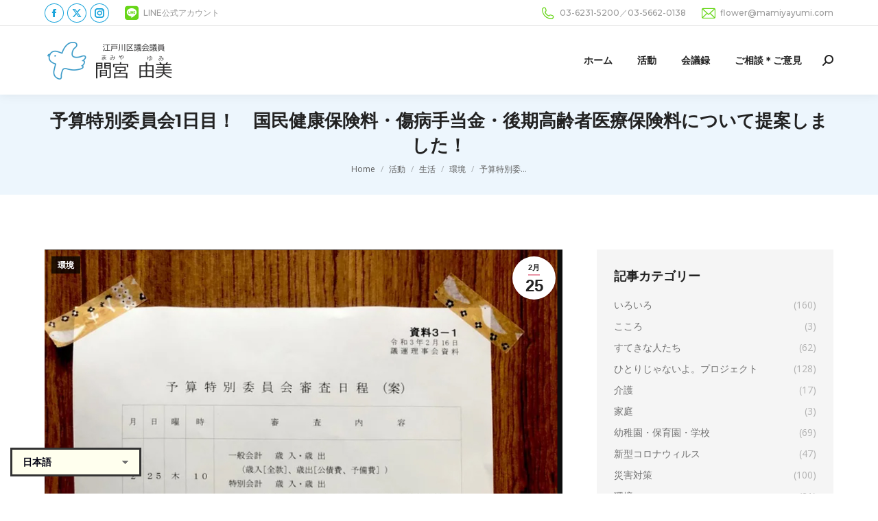

--- FILE ---
content_type: text/html; charset=UTF-8
request_url: https://www.mamiyayumi.com/archives/1904
body_size: 20588
content:
<!DOCTYPE html>
<!--[if !(IE 6) | !(IE 7) | !(IE 8)  ]><!-->
<html lang="ja" class="no-js">
<!--<![endif]-->
<head>
	<meta charset="UTF-8" />
				<meta name="viewport" content="width=device-width, initial-scale=1, maximum-scale=1, user-scalable=0"/>
			<meta name="theme-color" content="#e894a6"/>	<link rel="profile" href="https://gmpg.org/xfn/11" />
	<title>予算特別委員会1日目！　国民健康保険料・傷病手当金・後期高齢者医療保険料について提案しました！ &#8211; 江戸川区議会議員 間宮由美 公式サイト</title>
<meta name='robots' content='max-image-preview:large' />
<link rel='dns-prefetch' href='//www.googletagmanager.com' />
<link rel='dns-prefetch' href='//fonts.googleapis.com' />
<link rel="alternate" type="application/rss+xml" title="江戸川区議会議員 間宮由美 公式サイト &raquo; フィード" href="https://www.mamiyayumi.com/feed" />
<link rel="alternate" type="application/rss+xml" title="江戸川区議会議員 間宮由美 公式サイト &raquo; コメントフィード" href="https://www.mamiyayumi.com/comments/feed" />
<link rel="alternate" title="oEmbed (JSON)" type="application/json+oembed" href="https://www.mamiyayumi.com/wp-json/oembed/1.0/embed?url=https%3A%2F%2Fwww.mamiyayumi.com%2Farchives%2F1904" />
<link rel="alternate" title="oEmbed (XML)" type="text/xml+oembed" href="https://www.mamiyayumi.com/wp-json/oembed/1.0/embed?url=https%3A%2F%2Fwww.mamiyayumi.com%2Farchives%2F1904&#038;format=xml" />
<style id='wp-img-auto-sizes-contain-inline-css'>
img:is([sizes=auto i],[sizes^="auto," i]){contain-intrinsic-size:3000px 1500px}
/*# sourceURL=wp-img-auto-sizes-contain-inline-css */
</style>
<style id='wp-emoji-styles-inline-css'>

	img.wp-smiley, img.emoji {
		display: inline !important;
		border: none !important;
		box-shadow: none !important;
		height: 1em !important;
		width: 1em !important;
		margin: 0 0.07em !important;
		vertical-align: -0.1em !important;
		background: none !important;
		padding: 0 !important;
	}
/*# sourceURL=wp-emoji-styles-inline-css */
</style>
<style id='classic-theme-styles-inline-css'>
/*! This file is auto-generated */
.wp-block-button__link{color:#fff;background-color:#32373c;border-radius:9999px;box-shadow:none;text-decoration:none;padding:calc(.667em + 2px) calc(1.333em + 2px);font-size:1.125em}.wp-block-file__button{background:#32373c;color:#fff;text-decoration:none}
/*# sourceURL=/wp-includes/css/classic-themes.min.css */
</style>
<link rel='stylesheet' id='the7-font-css' href='https://www.mamiyayumi.com/wp-content/themes/dt-the7/fonts/icomoon-the7-font/icomoon-the7-font.min.css?ver=14.2.0' media='all' />
<link rel='stylesheet' id='the7-awesome-fonts-css' href='https://www.mamiyayumi.com/wp-content/themes/dt-the7/fonts/FontAwesome/css/all.min.css?ver=14.2.0' media='all' />
<link rel='stylesheet' id='dflip-style-css' href='https://www.mamiyayumi.com/wp-content/plugins/3d-flipbook-dflip-lite/assets/css/dflip.min.css?ver=2.4.20' media='all' />
<link rel='stylesheet' id='dt-web-fonts-css' href='https://fonts.googleapis.com/css?family=Montserrat:400,500,600,700%7COpen+Sans:400,600,700%7CRaleway:400,600,700%7CRoboto:400,600,700' media='all' />
<link rel='stylesheet' id='dt-main-css' href='https://www.mamiyayumi.com/wp-content/themes/dt-the7/css/main.min.css?ver=14.2.0' media='all' />
<style id='dt-main-inline-css'>
body #load {
  display: block;
  height: 100%;
  overflow: hidden;
  position: fixed;
  width: 100%;
  z-index: 9901;
  opacity: 1;
  visibility: visible;
  transition: all .35s ease-out;
}
.load-wrap {
  width: 100%;
  height: 100%;
  background-position: center center;
  background-repeat: no-repeat;
  text-align: center;
  display: -ms-flexbox;
  display: -ms-flex;
  display: flex;
  -ms-align-items: center;
  -ms-flex-align: center;
  align-items: center;
  -ms-flex-flow: column wrap;
  flex-flow: column wrap;
  -ms-flex-pack: center;
  -ms-justify-content: center;
  justify-content: center;
}
.load-wrap > svg {
  position: absolute;
  top: 50%;
  left: 50%;
  transform: translate(-50%,-50%);
}
#load {
  background: var(--the7-elementor-beautiful-loading-bg,#ffffff);
  --the7-beautiful-spinner-color2: var(--the7-beautiful-spinner-color,#e894a6);
}

/*# sourceURL=dt-main-inline-css */
</style>
<link rel='stylesheet' id='the7-custom-scrollbar-css' href='https://www.mamiyayumi.com/wp-content/themes/dt-the7/lib/custom-scrollbar/custom-scrollbar.min.css?ver=14.2.0' media='all' />
<link rel='stylesheet' id='the7-wpbakery-css' href='https://www.mamiyayumi.com/wp-content/themes/dt-the7/css/wpbakery.min.css?ver=14.2.0' media='all' />
<link rel='stylesheet' id='the7-core-css' href='https://www.mamiyayumi.com/wp-content/plugins/dt-the7-core/assets/css/post-type.min.css?ver=2.7.12' media='all' />
<link rel='stylesheet' id='the7-css-vars-css' href='https://www.mamiyayumi.com/wp-content/uploads/the7-css/css-vars.css?ver=0f0f5e9f85b5' media='all' />
<link rel='stylesheet' id='dt-custom-css' href='https://www.mamiyayumi.com/wp-content/uploads/the7-css/custom.css?ver=0f0f5e9f85b5' media='all' />
<link rel='stylesheet' id='dt-media-css' href='https://www.mamiyayumi.com/wp-content/uploads/the7-css/media.css?ver=0f0f5e9f85b5' media='all' />
<link rel='stylesheet' id='the7-mega-menu-css' href='https://www.mamiyayumi.com/wp-content/uploads/the7-css/mega-menu.css?ver=0f0f5e9f85b5' media='all' />
<link rel='stylesheet' id='the7-elements-albums-portfolio-css' href='https://www.mamiyayumi.com/wp-content/uploads/the7-css/the7-elements-albums-portfolio.css?ver=0f0f5e9f85b5' media='all' />
<link rel='stylesheet' id='the7-elements-css' href='https://www.mamiyayumi.com/wp-content/uploads/the7-css/post-type-dynamic.css?ver=0f0f5e9f85b5' media='all' />
<link rel='stylesheet' id='style-css' href='https://www.mamiyayumi.com/wp-content/themes/dt-the7/style.css?ver=14.2.0' media='all' />
<script src="https://www.mamiyayumi.com/wp-includes/js/jquery/jquery.min.js?ver=3.7.1" id="jquery-core-js"></script>
<script src="https://www.mamiyayumi.com/wp-includes/js/jquery/jquery-migrate.min.js?ver=3.4.1" id="jquery-migrate-js"></script>
<script id="dt-above-fold-js-extra">
var dtLocal = {"themeUrl":"https://www.mamiyayumi.com/wp-content/themes/dt-the7","passText":"\u3053\u306e\u4fdd\u8b77\u3055\u308c\u305f\u6295\u7a3f\u3092\u8868\u793a\u3059\u308b\u306b\u306f\u3001\u4ee5\u4e0b\u306b\u30d1\u30b9\u30ef\u30fc\u30c9\u3092\u5165\u529b\u3057\u3066\u304f\u3060\u3055\u3044:","moreButtonText":{"loading":"\u8aad\u307f\u8fbc\u307f\u4e2d\u2026","loadMore":"\u7d9a\u304d\u3092\u898b\u308b"},"postID":"1904","ajaxurl":"https://www.mamiyayumi.com/wp-admin/admin-ajax.php","REST":{"baseUrl":"https://www.mamiyayumi.com/wp-json/the7/v1","endpoints":{"sendMail":"/send-mail"}},"contactMessages":{"required":"One or more fields have an error. Please check and try again.","terms":"\u30d7\u30e9\u30a4\u30d0\u30b7\u30fc\u30dd\u30ea\u30b7\u30fc\u306b\u3054\u540c\u610f\u304f\u3060\u3055\u3044\u3002","fillTheCaptchaError":"captcha\u3092\u5165\u529b\u3057\u3066\u304f\u3060\u3055\u3044\u3002"},"captchaSiteKey":"","ajaxNonce":"1784d74afe","pageData":"","themeSettings":{"smoothScroll":"off","lazyLoading":false,"desktopHeader":{"height":100},"ToggleCaptionEnabled":"disabled","ToggleCaption":"Navigation","floatingHeader":{"showAfter":140,"showMenu":true,"height":70,"logo":{"showLogo":true,"html":"\u003Cimg class=\" preload-me\" src=\"https://www.mamiyayumi.com/wp-content/uploads/2023/03/logo_400_120_kana.jpg\" srcset=\"https://www.mamiyayumi.com/wp-content/uploads/2023/03/logo_400_120_kana.jpg 400w, https://www.mamiyayumi.com/wp-content/uploads/2023/03/logo_400_120_kana.jpg 400w\" width=\"400\" height=\"120\"   sizes=\"400px\" alt=\"\u6c5f\u6238\u5ddd\u533a\u8b70\u4f1a\u8b70\u54e1 \u9593\u5bae\u7531\u7f8e \u516c\u5f0f\u30b5\u30a4\u30c8\" /\u003E","url":"https://www.mamiyayumi.com/"}},"topLine":{"floatingTopLine":{"logo":{"showLogo":false,"html":""}}},"mobileHeader":{"firstSwitchPoint":992,"secondSwitchPoint":778,"firstSwitchPointHeight":60,"secondSwitchPointHeight":60,"mobileToggleCaptionEnabled":"disabled","mobileToggleCaption":"Menu"},"stickyMobileHeaderFirstSwitch":{"logo":{"html":"\u003Cimg class=\" preload-me\" src=\"https://www.mamiyayumi.com/wp-content/uploads/2023/03/logo_400_120_kana.jpg\" srcset=\"https://www.mamiyayumi.com/wp-content/uploads/2023/03/logo_400_120_kana.jpg 400w, https://www.mamiyayumi.com/wp-content/uploads/2023/03/logo_400_120_kana.jpg 400w\" width=\"400\" height=\"120\"   sizes=\"400px\" alt=\"\u6c5f\u6238\u5ddd\u533a\u8b70\u4f1a\u8b70\u54e1 \u9593\u5bae\u7531\u7f8e \u516c\u5f0f\u30b5\u30a4\u30c8\" /\u003E"}},"stickyMobileHeaderSecondSwitch":{"logo":{"html":"\u003Cimg class=\" preload-me\" src=\"https://www.mamiyayumi.com/wp-content/uploads/2023/03/logo_400_120_kana.jpg\" srcset=\"https://www.mamiyayumi.com/wp-content/uploads/2023/03/logo_400_120_kana.jpg 400w, https://www.mamiyayumi.com/wp-content/uploads/2023/03/logo_400_120_kana.jpg 400w\" width=\"400\" height=\"120\"   sizes=\"400px\" alt=\"\u6c5f\u6238\u5ddd\u533a\u8b70\u4f1a\u8b70\u54e1 \u9593\u5bae\u7531\u7f8e \u516c\u5f0f\u30b5\u30a4\u30c8\" /\u003E"}},"sidebar":{"switchPoint":990},"boxedWidth":"1280px"},"VCMobileScreenWidth":"778"};
var dtShare = {"shareButtonText":{"facebook":"Facebook\u3067\u5171\u6709","twitter":"Share on X","pinterest":"\u30d4\u30f3\u3059\u308b","linkedin":"Linkedin\u3067\u5171\u6709","whatsapp":"WhatsApp\u3067\u5171\u6709"},"overlayOpacity":"85"};
//# sourceURL=dt-above-fold-js-extra
</script>
<script src="https://www.mamiyayumi.com/wp-content/themes/dt-the7/js/above-the-fold.min.js?ver=14.2.0" id="dt-above-fold-js"></script>

<!-- Site Kit によって追加された Google タグ（gtag.js）スニペット -->
<!-- Google アナリティクス スニペット (Site Kit が追加) -->
<script src="https://www.googletagmanager.com/gtag/js?id=GT-MJPCD45" id="google_gtagjs-js" async></script>
<script id="google_gtagjs-js-after">
window.dataLayer = window.dataLayer || [];function gtag(){dataLayer.push(arguments);}
gtag("set","linker",{"domains":["www.mamiyayumi.com"]});
gtag("js", new Date());
gtag("set", "developer_id.dZTNiMT", true);
gtag("config", "GT-MJPCD45");
//# sourceURL=google_gtagjs-js-after
</script>
<script></script><link rel="https://api.w.org/" href="https://www.mamiyayumi.com/wp-json/" /><link rel="alternate" title="JSON" type="application/json" href="https://www.mamiyayumi.com/wp-json/wp/v2/posts/1904" /><link rel="EditURI" type="application/rsd+xml" title="RSD" href="https://www.mamiyayumi.com/xmlrpc.php?rsd" />
<meta name="generator" content="WordPress 6.9" />
<link rel="canonical" href="https://www.mamiyayumi.com/archives/1904" />
<link rel='shortlink' href='https://www.mamiyayumi.com/?p=1904' />
<meta name="generator" content="Site Kit by Google 1.170.0" /><meta property="og:site_name" content="江戸川区議会議員 間宮由美 公式サイト" />
<meta property="og:title" content="予算特別委員会1日目！　国民健康保険料・傷病手当金・後期高齢者医療保険料について提案しました！" />
<meta property="og:image" content="https://www.mamiyayumi.com/wp-content/uploads/2023/03/2021-02-28.jpg" />
<meta property="og:url" content="https://www.mamiyayumi.com/archives/1904" />
<meta property="og:type" content="article" />
<meta name="generator" content="Powered by WPBakery Page Builder - drag and drop page builder for WordPress."/>
<meta name="generator" content="Powered by Slider Revolution 6.7.38 - responsive, Mobile-Friendly Slider Plugin for WordPress with comfortable drag and drop interface." />
<script type="text/javascript" id="the7-loader-script">
document.addEventListener("DOMContentLoaded", function(event) {
	var load = document.getElementById("load");
	if(!load.classList.contains('loader-removed')){
		var removeLoading = setTimeout(function() {
			load.className += " loader-removed";
		}, 300);
	}
});
</script>
		<link rel="icon" href="https://www.mamiyayumi.com/wp-content/uploads/2023/03/favicon.ico" type="image/x-icon" sizes="16x16"/><link rel="icon" href="https://www.mamiyayumi.com/wp-content/uploads/2023/03/favicon.ico" type="image/x-icon" sizes="32x32"/><script>function setREVStartSize(e){
			//window.requestAnimationFrame(function() {
				window.RSIW = window.RSIW===undefined ? window.innerWidth : window.RSIW;
				window.RSIH = window.RSIH===undefined ? window.innerHeight : window.RSIH;
				try {
					var pw = document.getElementById(e.c).parentNode.offsetWidth,
						newh;
					pw = pw===0 || isNaN(pw) || (e.l=="fullwidth" || e.layout=="fullwidth") ? window.RSIW : pw;
					e.tabw = e.tabw===undefined ? 0 : parseInt(e.tabw);
					e.thumbw = e.thumbw===undefined ? 0 : parseInt(e.thumbw);
					e.tabh = e.tabh===undefined ? 0 : parseInt(e.tabh);
					e.thumbh = e.thumbh===undefined ? 0 : parseInt(e.thumbh);
					e.tabhide = e.tabhide===undefined ? 0 : parseInt(e.tabhide);
					e.thumbhide = e.thumbhide===undefined ? 0 : parseInt(e.thumbhide);
					e.mh = e.mh===undefined || e.mh=="" || e.mh==="auto" ? 0 : parseInt(e.mh,0);
					if(e.layout==="fullscreen" || e.l==="fullscreen")
						newh = Math.max(e.mh,window.RSIH);
					else{
						e.gw = Array.isArray(e.gw) ? e.gw : [e.gw];
						for (var i in e.rl) if (e.gw[i]===undefined || e.gw[i]===0) e.gw[i] = e.gw[i-1];
						e.gh = e.el===undefined || e.el==="" || (Array.isArray(e.el) && e.el.length==0)? e.gh : e.el;
						e.gh = Array.isArray(e.gh) ? e.gh : [e.gh];
						for (var i in e.rl) if (e.gh[i]===undefined || e.gh[i]===0) e.gh[i] = e.gh[i-1];
											
						var nl = new Array(e.rl.length),
							ix = 0,
							sl;
						e.tabw = e.tabhide>=pw ? 0 : e.tabw;
						e.thumbw = e.thumbhide>=pw ? 0 : e.thumbw;
						e.tabh = e.tabhide>=pw ? 0 : e.tabh;
						e.thumbh = e.thumbhide>=pw ? 0 : e.thumbh;
						for (var i in e.rl) nl[i] = e.rl[i]<window.RSIW ? 0 : e.rl[i];
						sl = nl[0];
						for (var i in nl) if (sl>nl[i] && nl[i]>0) { sl = nl[i]; ix=i;}
						var m = pw>(e.gw[ix]+e.tabw+e.thumbw) ? 1 : (pw-(e.tabw+e.thumbw)) / (e.gw[ix]);
						newh =  (e.gh[ix] * m) + (e.tabh + e.thumbh);
					}
					var el = document.getElementById(e.c);
					if (el!==null && el) el.style.height = newh+"px";
					el = document.getElementById(e.c+"_wrapper");
					if (el!==null && el) {
						el.style.height = newh+"px";
						el.style.display = "block";
					}
				} catch(e){
					console.log("Failure at Presize of Slider:" + e)
				}
			//});
		  };</script>
		<style id="wp-custom-css">
			.branding a img, .branding img {
    max-width: 200px;
    height: auto;
}
.mobile-header-bar .mobile-branding img {
    max-width: 150px;
    height: auto;
}
		</style>
		<noscript><style> .wpb_animate_when_almost_visible { opacity: 1; }</style></noscript><style id='the7-custom-inline-css' type='text/css'>
.gt_selector{
	border: #333 double 3px;
	color: #001;
	font-weight: bold;
	background-color: #ffe;
}
</style>
<style id='wp-block-paragraph-inline-css'>
.is-small-text{font-size:.875em}.is-regular-text{font-size:1em}.is-large-text{font-size:2.25em}.is-larger-text{font-size:3em}.has-drop-cap:not(:focus):first-letter{float:left;font-size:8.4em;font-style:normal;font-weight:100;line-height:.68;margin:.05em .1em 0 0;text-transform:uppercase}body.rtl .has-drop-cap:not(:focus):first-letter{float:none;margin-left:.1em}p.has-drop-cap.has-background{overflow:hidden}:root :where(p.has-background){padding:1.25em 2.375em}:where(p.has-text-color:not(.has-link-color)) a{color:inherit}p.has-text-align-left[style*="writing-mode:vertical-lr"],p.has-text-align-right[style*="writing-mode:vertical-rl"]{rotate:180deg}
/*# sourceURL=https://www.mamiyayumi.com/wp-includes/blocks/paragraph/style.min.css */
</style>
<style id='global-styles-inline-css'>
:root{--wp--preset--aspect-ratio--square: 1;--wp--preset--aspect-ratio--4-3: 4/3;--wp--preset--aspect-ratio--3-4: 3/4;--wp--preset--aspect-ratio--3-2: 3/2;--wp--preset--aspect-ratio--2-3: 2/3;--wp--preset--aspect-ratio--16-9: 16/9;--wp--preset--aspect-ratio--9-16: 9/16;--wp--preset--color--black: #000000;--wp--preset--color--cyan-bluish-gray: #abb8c3;--wp--preset--color--white: #FFF;--wp--preset--color--pale-pink: #f78da7;--wp--preset--color--vivid-red: #cf2e2e;--wp--preset--color--luminous-vivid-orange: #ff6900;--wp--preset--color--luminous-vivid-amber: #fcb900;--wp--preset--color--light-green-cyan: #7bdcb5;--wp--preset--color--vivid-green-cyan: #00d084;--wp--preset--color--pale-cyan-blue: #8ed1fc;--wp--preset--color--vivid-cyan-blue: #0693e3;--wp--preset--color--vivid-purple: #9b51e0;--wp--preset--color--accent: #e894a6;--wp--preset--color--dark-gray: #111;--wp--preset--color--light-gray: #767676;--wp--preset--gradient--vivid-cyan-blue-to-vivid-purple: linear-gradient(135deg,rgb(6,147,227) 0%,rgb(155,81,224) 100%);--wp--preset--gradient--light-green-cyan-to-vivid-green-cyan: linear-gradient(135deg,rgb(122,220,180) 0%,rgb(0,208,130) 100%);--wp--preset--gradient--luminous-vivid-amber-to-luminous-vivid-orange: linear-gradient(135deg,rgb(252,185,0) 0%,rgb(255,105,0) 100%);--wp--preset--gradient--luminous-vivid-orange-to-vivid-red: linear-gradient(135deg,rgb(255,105,0) 0%,rgb(207,46,46) 100%);--wp--preset--gradient--very-light-gray-to-cyan-bluish-gray: linear-gradient(135deg,rgb(238,238,238) 0%,rgb(169,184,195) 100%);--wp--preset--gradient--cool-to-warm-spectrum: linear-gradient(135deg,rgb(74,234,220) 0%,rgb(151,120,209) 20%,rgb(207,42,186) 40%,rgb(238,44,130) 60%,rgb(251,105,98) 80%,rgb(254,248,76) 100%);--wp--preset--gradient--blush-light-purple: linear-gradient(135deg,rgb(255,206,236) 0%,rgb(152,150,240) 100%);--wp--preset--gradient--blush-bordeaux: linear-gradient(135deg,rgb(254,205,165) 0%,rgb(254,45,45) 50%,rgb(107,0,62) 100%);--wp--preset--gradient--luminous-dusk: linear-gradient(135deg,rgb(255,203,112) 0%,rgb(199,81,192) 50%,rgb(65,88,208) 100%);--wp--preset--gradient--pale-ocean: linear-gradient(135deg,rgb(255,245,203) 0%,rgb(182,227,212) 50%,rgb(51,167,181) 100%);--wp--preset--gradient--electric-grass: linear-gradient(135deg,rgb(202,248,128) 0%,rgb(113,206,126) 100%);--wp--preset--gradient--midnight: linear-gradient(135deg,rgb(2,3,129) 0%,rgb(40,116,252) 100%);--wp--preset--font-size--small: 13px;--wp--preset--font-size--medium: 20px;--wp--preset--font-size--large: 36px;--wp--preset--font-size--x-large: 42px;--wp--preset--spacing--20: 0.44rem;--wp--preset--spacing--30: 0.67rem;--wp--preset--spacing--40: 1rem;--wp--preset--spacing--50: 1.5rem;--wp--preset--spacing--60: 2.25rem;--wp--preset--spacing--70: 3.38rem;--wp--preset--spacing--80: 5.06rem;--wp--preset--shadow--natural: 6px 6px 9px rgba(0, 0, 0, 0.2);--wp--preset--shadow--deep: 12px 12px 50px rgba(0, 0, 0, 0.4);--wp--preset--shadow--sharp: 6px 6px 0px rgba(0, 0, 0, 0.2);--wp--preset--shadow--outlined: 6px 6px 0px -3px rgb(255, 255, 255), 6px 6px rgb(0, 0, 0);--wp--preset--shadow--crisp: 6px 6px 0px rgb(0, 0, 0);}:where(.is-layout-flex){gap: 0.5em;}:where(.is-layout-grid){gap: 0.5em;}body .is-layout-flex{display: flex;}.is-layout-flex{flex-wrap: wrap;align-items: center;}.is-layout-flex > :is(*, div){margin: 0;}body .is-layout-grid{display: grid;}.is-layout-grid > :is(*, div){margin: 0;}:where(.wp-block-columns.is-layout-flex){gap: 2em;}:where(.wp-block-columns.is-layout-grid){gap: 2em;}:where(.wp-block-post-template.is-layout-flex){gap: 1.25em;}:where(.wp-block-post-template.is-layout-grid){gap: 1.25em;}.has-black-color{color: var(--wp--preset--color--black) !important;}.has-cyan-bluish-gray-color{color: var(--wp--preset--color--cyan-bluish-gray) !important;}.has-white-color{color: var(--wp--preset--color--white) !important;}.has-pale-pink-color{color: var(--wp--preset--color--pale-pink) !important;}.has-vivid-red-color{color: var(--wp--preset--color--vivid-red) !important;}.has-luminous-vivid-orange-color{color: var(--wp--preset--color--luminous-vivid-orange) !important;}.has-luminous-vivid-amber-color{color: var(--wp--preset--color--luminous-vivid-amber) !important;}.has-light-green-cyan-color{color: var(--wp--preset--color--light-green-cyan) !important;}.has-vivid-green-cyan-color{color: var(--wp--preset--color--vivid-green-cyan) !important;}.has-pale-cyan-blue-color{color: var(--wp--preset--color--pale-cyan-blue) !important;}.has-vivid-cyan-blue-color{color: var(--wp--preset--color--vivid-cyan-blue) !important;}.has-vivid-purple-color{color: var(--wp--preset--color--vivid-purple) !important;}.has-black-background-color{background-color: var(--wp--preset--color--black) !important;}.has-cyan-bluish-gray-background-color{background-color: var(--wp--preset--color--cyan-bluish-gray) !important;}.has-white-background-color{background-color: var(--wp--preset--color--white) !important;}.has-pale-pink-background-color{background-color: var(--wp--preset--color--pale-pink) !important;}.has-vivid-red-background-color{background-color: var(--wp--preset--color--vivid-red) !important;}.has-luminous-vivid-orange-background-color{background-color: var(--wp--preset--color--luminous-vivid-orange) !important;}.has-luminous-vivid-amber-background-color{background-color: var(--wp--preset--color--luminous-vivid-amber) !important;}.has-light-green-cyan-background-color{background-color: var(--wp--preset--color--light-green-cyan) !important;}.has-vivid-green-cyan-background-color{background-color: var(--wp--preset--color--vivid-green-cyan) !important;}.has-pale-cyan-blue-background-color{background-color: var(--wp--preset--color--pale-cyan-blue) !important;}.has-vivid-cyan-blue-background-color{background-color: var(--wp--preset--color--vivid-cyan-blue) !important;}.has-vivid-purple-background-color{background-color: var(--wp--preset--color--vivid-purple) !important;}.has-black-border-color{border-color: var(--wp--preset--color--black) !important;}.has-cyan-bluish-gray-border-color{border-color: var(--wp--preset--color--cyan-bluish-gray) !important;}.has-white-border-color{border-color: var(--wp--preset--color--white) !important;}.has-pale-pink-border-color{border-color: var(--wp--preset--color--pale-pink) !important;}.has-vivid-red-border-color{border-color: var(--wp--preset--color--vivid-red) !important;}.has-luminous-vivid-orange-border-color{border-color: var(--wp--preset--color--luminous-vivid-orange) !important;}.has-luminous-vivid-amber-border-color{border-color: var(--wp--preset--color--luminous-vivid-amber) !important;}.has-light-green-cyan-border-color{border-color: var(--wp--preset--color--light-green-cyan) !important;}.has-vivid-green-cyan-border-color{border-color: var(--wp--preset--color--vivid-green-cyan) !important;}.has-pale-cyan-blue-border-color{border-color: var(--wp--preset--color--pale-cyan-blue) !important;}.has-vivid-cyan-blue-border-color{border-color: var(--wp--preset--color--vivid-cyan-blue) !important;}.has-vivid-purple-border-color{border-color: var(--wp--preset--color--vivid-purple) !important;}.has-vivid-cyan-blue-to-vivid-purple-gradient-background{background: var(--wp--preset--gradient--vivid-cyan-blue-to-vivid-purple) !important;}.has-light-green-cyan-to-vivid-green-cyan-gradient-background{background: var(--wp--preset--gradient--light-green-cyan-to-vivid-green-cyan) !important;}.has-luminous-vivid-amber-to-luminous-vivid-orange-gradient-background{background: var(--wp--preset--gradient--luminous-vivid-amber-to-luminous-vivid-orange) !important;}.has-luminous-vivid-orange-to-vivid-red-gradient-background{background: var(--wp--preset--gradient--luminous-vivid-orange-to-vivid-red) !important;}.has-very-light-gray-to-cyan-bluish-gray-gradient-background{background: var(--wp--preset--gradient--very-light-gray-to-cyan-bluish-gray) !important;}.has-cool-to-warm-spectrum-gradient-background{background: var(--wp--preset--gradient--cool-to-warm-spectrum) !important;}.has-blush-light-purple-gradient-background{background: var(--wp--preset--gradient--blush-light-purple) !important;}.has-blush-bordeaux-gradient-background{background: var(--wp--preset--gradient--blush-bordeaux) !important;}.has-luminous-dusk-gradient-background{background: var(--wp--preset--gradient--luminous-dusk) !important;}.has-pale-ocean-gradient-background{background: var(--wp--preset--gradient--pale-ocean) !important;}.has-electric-grass-gradient-background{background: var(--wp--preset--gradient--electric-grass) !important;}.has-midnight-gradient-background{background: var(--wp--preset--gradient--midnight) !important;}.has-small-font-size{font-size: var(--wp--preset--font-size--small) !important;}.has-medium-font-size{font-size: var(--wp--preset--font-size--medium) !important;}.has-large-font-size{font-size: var(--wp--preset--font-size--large) !important;}.has-x-large-font-size{font-size: var(--wp--preset--font-size--x-large) !important;}
/*# sourceURL=global-styles-inline-css */
</style>
<link rel='stylesheet' id='rs-plugin-settings-css' href='//www.mamiyayumi.com/wp-content/plugins/revslider/sr6/assets/css/rs6.css?ver=6.7.38' media='all' />
<style id='rs-plugin-settings-inline-css'>
#rs-demo-id {}
/*# sourceURL=rs-plugin-settings-inline-css */
</style>
</head>
<body id="the7-body" class="wp-singular post-template-default single single-post postid-1904 single-format-standard wp-embed-responsive wp-theme-dt-the7 the7-core-ver-2.7.12 no-comments dt-responsive-on right-mobile-menu-close-icon ouside-menu-close-icon mobile-hamburger-close-bg-enable mobile-hamburger-close-bg-hover-enable  fade-medium-mobile-menu-close-icon fade-small-menu-close-icon srcset-enabled btn-flat custom-btn-color custom-btn-hover-color phantom-sticky phantom-shadow-decoration phantom-main-logo-on sticky-mobile-header top-header first-switch-logo-center first-switch-menu-right second-switch-logo-center second-switch-menu-right right-mobile-menu layzr-loading-on popup-message-style the7-ver-14.2.0 dt-fa-compatibility wpb-js-composer js-comp-ver-8.7.2 vc_responsive">
<!-- The7 14.2.0 -->
<div id="load" class="ring-loader">
	<div class="load-wrap">
<style type="text/css">
    .the7-spinner {
        width: 72px;
        height: 72px;
        position: relative;
    }
    .the7-spinner > div {
        border-radius: 50%;
        width: 9px;
        left: 0;
        box-sizing: border-box;
        display: block;
        position: absolute;
        border: 9px solid #fff;
        width: 72px;
        height: 72px;
    }
    .the7-spinner-ring-bg{
        opacity: 0.25;
    }
    div.the7-spinner-ring {
        animation: spinner-animation 0.8s cubic-bezier(1, 1, 1, 1) infinite;
        border-color:var(--the7-beautiful-spinner-color2) transparent transparent transparent;
    }

    @keyframes spinner-animation{
        from{
            transform: rotate(0deg);
        }
        to {
            transform: rotate(360deg);
        }
    }
</style>

<div class="the7-spinner">
    <div class="the7-spinner-ring-bg"></div>
    <div class="the7-spinner-ring"></div>
</div></div>
</div>
<div id="page" >
	<a class="skip-link screen-reader-text" href="#content">コンテンツをスキップ</a>

<div class="masthead inline-header right widgets full-height shadow-decoration shadow-mobile-header-decoration medium-mobile-menu-icon mobile-menu-icon-bg-on mobile-menu-icon-hover-bg-on dt-parent-menu-clickable show-sub-menu-on-hover" >

	<div class="top-bar full-width-line top-bar-line-hide">
	<div class="top-bar-bg" ></div>
	<div class="left-widgets mini-widgets"><div class="soc-ico show-on-desktop in-menu-first-switch in-menu-second-switch custom-bg custom-border border-on hover-accent-bg hover-disabled-border  hover-border-off"><a title="Facebook ページが新しいウィンドウで開きます" href="https://www.facebook.com/people/%E9%96%93%E5%AE%AE%E7%94%B1%E7%BE%8E/pfbid0QCFVWRCVpqXjXaurQTQAYr3aHNribLWQMdfcsh5yAwi1ceuANVBfBtAaRTZutr6el/" target="_blank" class="facebook"><span class="soc-font-icon"></span><span class="screen-reader-text">Facebook ページが新しいウィンドウで開きます</span></a><a title="X ページが新しいウィンドウで開きます" href="https://twitter.com/mamiyayumi" target="_blank" class="twitter"><span class="soc-font-icon"></span><span class="screen-reader-text">X ページが新しいウィンドウで開きます</span></a><a title="Instagram ページが新しいウィンドウで開きます" href="https://www.instagram.com/mamiya.yumi/" target="_blank" class="instagram"><span class="soc-font-icon"></span><span class="screen-reader-text">Instagram ページが新しいウィンドウで開きます</span></a></div><a href="https://lin.ee/ZGBFarG" class="mini-contacts multipurpose_1 show-on-desktop in-menu-first-switch in-menu-second-switch"><i class="fa-fw fab fa-line"></i>LINE公式アカウント</a></div><div class="right-widgets mini-widgets"><span class="mini-contacts phone show-on-desktop in-top-bar-left in-top-bar"><i class="fa-fw the7-mw-icon-phone"></i>03-6231-5200／03-5662-0138</span><a href="mailto:flower@mamiyayumi.com" class="mini-contacts email show-on-desktop in-top-bar-left in-top-bar"><i class="fa-fw the7-mw-icon-mail"></i>flower@mamiyayumi.com</a></div></div>

	<header class="header-bar" role="banner">

		<div class="branding">
	<div id="site-title" class="assistive-text">江戸川区議会議員 間宮由美 公式サイト</div>
	<div id="site-description" class="assistive-text">「希望を届けることが、私の仕事です。」江戸川区松江生まれ。松江小学校、松江四中。小学校教員を経て、現在、江戸川区議会議員5期20年目。「ひとりじゃないよ。プロジェクト」代表</div>
	<a class="same-logo" href="https://www.mamiyayumi.com/"><img class=" preload-me" src="https://www.mamiyayumi.com/wp-content/uploads/2023/03/logo_400_120_kana.jpg" srcset="https://www.mamiyayumi.com/wp-content/uploads/2023/03/logo_400_120_kana.jpg 400w, https://www.mamiyayumi.com/wp-content/uploads/2023/03/logo_400_120_kana.jpg 400w" width="400" height="120"   sizes="400px" alt="江戸川区議会議員 間宮由美 公式サイト" /></a></div>

		<ul id="primary-menu" class="main-nav underline-decoration upwards-line level-arrows-on outside-item-remove-margin"><li class="menu-item menu-item-type-post_type menu-item-object-page menu-item-home menu-item-1210 first depth-0"><a href='https://www.mamiyayumi.com/' data-level='1'><span class="menu-item-text"><span class="menu-text">ホーム</span></span></a></li> <li class="menu-item menu-item-type-post_type menu-item-object-page menu-item-1221 depth-0"><a href='https://www.mamiyayumi.com/blog' data-level='1'><span class="menu-item-text"><span class="menu-text">活動</span></span></a></li> <li class="menu-item menu-item-type-post_type menu-item-object-page menu-item-1262 depth-0"><a href='https://www.mamiyayumi.com/gikai' data-level='1'><span class="menu-item-text"><span class="menu-text">会議録</span></span></a></li> <li class="menu-item menu-item-type-post_type menu-item-object-page menu-item-1220 last depth-0"><a href='https://www.mamiyayumi.com/inquiry' data-level='1'><span class="menu-item-text"><span class="menu-text">ご相談＊ご意見</span></span></a></li> </ul>
		<div class="mini-widgets"><div class="mini-search show-on-desktop near-logo-first-switch near-logo-second-switch popup-search custom-icon"><form class="searchform mini-widget-searchform" role="search" method="get" action="https://www.mamiyayumi.com/">

	<div class="screen-reader-text">検索:</div>

	
		<a href="" class="submit text-disable"><i class=" mw-icon the7-mw-icon-search-bold"></i></a>
		<div class="popup-search-wrap">
			<input type="text" aria-label="Search" class="field searchform-s" name="s" value="" placeholder="Search..." title="検索のフォーム"/>
			<a href="" class="search-icon"  aria-label="Search"><i class="the7-mw-icon-search-bold" aria-hidden="true"></i></a>
		</div>

			<input type="submit" class="assistive-text searchsubmit" value="Go!"/>
</form>
</div></div>
	</header>

</div>
<div role="navigation" aria-label="Main Menu" class="dt-mobile-header mobile-menu-show-divider">
	<div class="dt-close-mobile-menu-icon" aria-label="Close" role="button" tabindex="0"><div class="close-line-wrap"><span class="close-line"></span><span class="close-line"></span><span class="close-line"></span></div></div>	<ul id="mobile-menu" class="mobile-main-nav">
		<li class="menu-item menu-item-type-post_type menu-item-object-page menu-item-home menu-item-1210 first depth-0"><a href='https://www.mamiyayumi.com/' data-level='1'><span class="menu-item-text"><span class="menu-text">ホーム</span></span></a></li> <li class="menu-item menu-item-type-post_type menu-item-object-page menu-item-1221 depth-0"><a href='https://www.mamiyayumi.com/blog' data-level='1'><span class="menu-item-text"><span class="menu-text">活動</span></span></a></li> <li class="menu-item menu-item-type-post_type menu-item-object-page menu-item-1262 depth-0"><a href='https://www.mamiyayumi.com/gikai' data-level='1'><span class="menu-item-text"><span class="menu-text">会議録</span></span></a></li> <li class="menu-item menu-item-type-post_type menu-item-object-page menu-item-1220 last depth-0"><a href='https://www.mamiyayumi.com/inquiry' data-level='1'><span class="menu-item-text"><span class="menu-text">ご相談＊ご意見</span></span></a></li> 	</ul>
	<div class='mobile-mini-widgets-in-menu'></div>
</div>


		<div class="page-title title-center solid-bg breadcrumbs-mobile-off page-title-responsive-enabled">
			<div class="wf-wrap">

				<div class="page-title-head hgroup"><h1 class="entry-title">予算特別委員会1日目！　国民健康保険料・傷病手当金・後期高齢者医療保険料について提案しました！</h1></div><div class="page-title-breadcrumbs"><div class="assistive-text">現在地:</div><ol class="breadcrumbs text-small" itemscope itemtype="https://schema.org/BreadcrumbList"><li itemprop="itemListElement" itemscope itemtype="https://schema.org/ListItem"><a itemprop="item" href="https://www.mamiyayumi.com/" title="Home"><span itemprop="name">Home</span></a><meta itemprop="position" content="1" /></li><li itemprop="itemListElement" itemscope itemtype="https://schema.org/ListItem"><a itemprop="item" href="https://www.mamiyayumi.com/archives/category/blog" title="活動"><span itemprop="name">活動</span></a><meta itemprop="position" content="2" /></li><li itemprop="itemListElement" itemscope itemtype="https://schema.org/ListItem"><a itemprop="item" href="https://www.mamiyayumi.com/archives/category/blog/life" title="生活"><span itemprop="name">生活</span></a><meta itemprop="position" content="3" /></li><li itemprop="itemListElement" itemscope itemtype="https://schema.org/ListItem"><a itemprop="item" href="https://www.mamiyayumi.com/archives/category/blog/life/life-02" title="環境"><span itemprop="name">環境</span></a><meta itemprop="position" content="4" /></li><li class="current" itemprop="itemListElement" itemscope itemtype="https://schema.org/ListItem"><span itemprop="name">予算特別委&hellip;</span><meta itemprop="position" content="5" /></li></ol></div>			</div>
		</div>

		

<div id="main" class="sidebar-right sidebar-divider-off">

	
	<div class="main-gradient"></div>
	<div class="wf-wrap">
	<div class="wf-container-main">

	

			<div id="content" class="content" role="main">

				
<article id="post-1904" class="single-postlike circle-fancy-style post-1904 post type-post status-publish format-standard has-post-thumbnail category-life-02 tag-170 category-50 description-off">

	<div class="post-thumbnail"><div class="fancy-date"><a title="2:48 PM" href="https://www.mamiyayumi.com/archives/date/2021/02/25"><span class="entry-month">2月</span><span class="entry-date updated">25</span><span class="entry-year">2021</span></a></div><span class="fancy-categories"><a href="https://www.mamiyayumi.com/archives/category/blog/life/life-02" rel="category tag" style="background-color:#;color:#;">環境</a></span><img class="preload-me lazy-load aspect" src="data:image/svg+xml,%3Csvg%20xmlns%3D&#39;http%3A%2F%2Fwww.w3.org%2F2000%2Fsvg&#39;%20viewBox%3D&#39;0%200%201206%201698&#39;%2F%3E" data-src="https://www.mamiyayumi.com/wp-content/uploads/2023/03/2021-02-28.jpg" data-srcset="https://www.mamiyayumi.com/wp-content/uploads/2023/03/2021-02-28.jpg 1206w" loading="eager" style="--ratio: 1206 / 1698" sizes="(max-width: 1206px) 100vw, 1206px" width="1206" height="1698"  title="2021-02-28" alt="" /></div><div class="entry-content">
<div>
<div>今日から始まりました！予算特別委員会！まとまらなくて焦って焦っていた前日まで。でも、皆さんの声を担当課長方とお話ししてお話ししてお話ししているううちに、猛ダッシュで文章にしていくことができました。</div>
<div> </div>
<div>答弁まではかけませんが、また、質問の一部だけですが、載せていきますね。</div>
<div> </div>
<div>今日は</div>
<div>■国民健康保険特別会計</div>
<div>①国民健康保険料について</div>
<div>②傷病手当金について</div>
<div>■後期高齢者医療特別会計</div>
<div>③後期高齢者医療保険料について、</div>
<div>質問をし、要望・提案をしました。</div>
<div> </div>
<div>リアルタイムでの、中継も見ることができます。</div>
<div><a href="https://www.gikai.city.edogawa.tokyo.jp/">https://www.gikai.city.edogawa.tokyo.jp</a></div>
<div>ここの、右側に「議会中継」とあります。そこを開いてください。</div>
<div> </div>
<div>■国民健康保険特別会計</div>
<div>①国民健康保険料について</div>
<div> </div>
<div>先日、国保運営協議会を傍聴させていただきました。区長からは開会のご挨拶の中で、国保料の値上げについては、「来年本当に保険料をあげて良いのかどうなのかという壁にぶち当たりました」と、逡巡されている思いが語られました。その上で、値上げについては今回は抑えたことが述べられました。</div>
<div> </div>
<div>その結果、今回は42円という値上げとなりました。　</div>
<div>保険料をあげても良いのか、と逡巡されたのであれば、値上げをしない、あるいは、値下げをする、そういう判断もできたのではないかと思いますが、そうはされずに、「42円」という値上げを決断された理由を教えてください。</div>
<div> </div>
<div>答弁：</div>
<div> </div>
<div>先の国保運営協議会で、被用者保険代表の委員が述べられた意見は、対立、ということではなく、客観的に全体を見るという視点として、大切なご意見だったと思います。</div>
<div>委員がおっしゃったのは、コロナ禍で、国保の人もそうだが、他の保険の人たちも大変な思いをしていること。国保に税金の投入をする、いわゆる法廷外繰入をすることで、国保以外の保険の加入者は、自分の保険料も払い、さらに国保分も払うことになる。ほとんど皆さんご存知ないだろうが、もし知ったとしたら、とんでもないという話になるだろうと話されました。</div>
<div> </div>
<div>そのご意見を聞いて私が思いましたのは、国保のあり方を正確に区民にしら得ることが大事だということです。そのことで、国保の人にも意見を聞く、あるいは、実情への理解をいただくことにつながるのではないでしょうか。</div>
<div> </div>
<div>とは言っても、均等割の７割５割２割軽減を受けている世帯が、約46％もいることから考えても、国保世帯の生活の厳しさは歴然としています。軽減含め、様々な措置も取っていただくことが必要と考えます。</div>
<div> </div>
<div>また、さ来年ですが、コロナ禍が長引いていることからも、臆せず、本年のように値上げを抑えていただきたいと考えます。以上です。</div>
<div> </div>
<div>②傷病手当金について</div>
<div> </div>
<div>傷病手当金について、お聞きします。</div>
<div>コロナに感染、あるいは、感染の疑いがあるため、仕事を休まなくてはならなかった場合に、傷病手当金が、支給されるようになりました。しかし、1月末現在で、申請は21件。支給は19件でした。</div>
<div> </div>
<div>折角の手当金ですが、申請に至らない理由の一番は、「そのような手当金があることを知らない」ということだと思います。これまでもお知らせいただいていたとは思いますが、今後どうされるでしょうか。</div>
<div> </div>
<div>また、3月末まで申請期間が延びましたが、再延長について、国からの指示はいかがなっていますでしょうか。</div>
<div> </div>
<div>A：</div>
<div> </div>
<div>6月までの延長が決まったとのこと、まずはほっとしています。</div>
<div> </div>
<div>次に対象者ですが、給与所得者は、対象になりますが、個人事業主は対象ではありません。同じ国保加入者であるのに、傷病手当金をもらえる人ともらえない人がいるという現実があります。</div>
<div> </div>
<div>傷病手当て金については、制度的には、保険者である江戸川区が範囲を広げることができるのだと思いますが、範囲を広げて、個人事業主も対象にすることはできないでしょうか。</div>
<div> </div>
<div>答弁： </div>
<div> </div>
<div>支給対象者を広げるよう、国への働きかけなどは、されていますでしょうか。</div>
<div> </div>
<div>答弁：</div>
<div> </div>
<div>国への働きかけ、ありがとうございます。傷病手当金の対象者を事業主まで広げた自治体が、北海道から高知まで出てきています。自治体としてのご検討を改めて、おねがいして終わります。</div>
<div> </div>
<div>■後期高齢者医療特別会計</div>
<div>①後期高齢者医療保険料について</div>
</div>
</div><div class="post-meta wf-mobile-collapsed"><div class="entry-meta"><span class="category-link">カテゴリー:&nbsp;<a href="https://www.mamiyayumi.com/archives/category/blog/life/life-02" >環境</a></span><a href="https://www.mamiyayumi.com/archives/date/2021/02/25" title="2:48 PM" class="data-link" rel="bookmark"><time class="entry-date updated" datetime="2021-02-25T14:48:18+09:00">2021年2月25日</time></a></div><div class="entry-tags">タグ:&nbsp;<a href="https://www.mamiyayumi.com/archives/tag/%e4%ba%88%e7%ae%97%e7%89%b9%e5%88%a5%e5%a7%94%e5%93%a1%e4%bc%9a" rel="tag">予算特別委員会</a></div></div><div class="single-share-box">
	<div class="share-link-description"><span class="share-link-icon"><svg version="1.1" xmlns="http://www.w3.org/2000/svg" xmlns:xlink="http://www.w3.org/1999/xlink" x="0px" y="0px" viewBox="0 0 16 16" style="enable-background:new 0 0 16 16;" xml:space="preserve"><path d="M11,2.5C11,1.1,12.1,0,13.5,0S16,1.1,16,2.5C16,3.9,14.9,5,13.5,5c-0.7,0-1.4-0.3-1.9-0.9L4.9,7.2c0.2,0.5,0.2,1,0,1.5l6.7,3.1c0.9-1,2.5-1.2,3.5-0.3s1.2,2.5,0.3,3.5s-2.5,1.2-3.5,0.3c-0.8-0.7-1.1-1.7-0.8-2.6L4.4,9.6c-0.9,1-2.5,1.2-3.5,0.3s-1.2-2.5-0.3-3.5s2.5-1.2,3.5-0.3c0.1,0.1,0.2,0.2,0.3,0.3l6.7-3.1C11,3,11,2.8,11,2.5z"/></svg></span>Share this post</div>
	<div class="share-buttons">
		<a class="twitter" href="https://twitter.com/share?url=https%3A%2F%2Fwww.mamiyayumi.com%2Farchives%2F1904&#038;text=%E4%BA%88%E7%AE%97%E7%89%B9%E5%88%A5%E5%A7%94%E5%93%A1%E4%BC%9A1%E6%97%A5%E7%9B%AE%EF%BC%81%E3%80%80%E5%9B%BD%E6%B0%91%E5%81%A5%E5%BA%B7%E4%BF%9D%E9%99%BA%E6%96%99%E3%83%BB%E5%82%B7%E7%97%85%E6%89%8B%E5%BD%93%E9%87%91%E3%83%BB%E5%BE%8C%E6%9C%9F%E9%AB%98%E9%BD%A2%E8%80%85%E5%8C%BB%E7%99%82%E4%BF%9D%E9%99%BA%E6%96%99%E3%81%AB%E3%81%A4%E3%81%84%E3%81%A6%E6%8F%90%E6%A1%88%E3%81%97%E3%81%BE%E3%81%97%E3%81%9F%EF%BC%81" title="X" target="_blank" ><svg xmlns="http://www.w3.org/2000/svg" width="16" height="16" viewBox="0 0 512 512" fill="currentColor"><path d="M389.2 48h70.6L305.6 224.2 487 464H345L233.7 318.6 106.5 464H35.8L200.7 275.5 26.8 48H172.4L272.9 180.9 389.2 48zM364.4 421.8h39.1L151.1 88h-42L364.4 421.8z"/></svg><span class="soc-font-icon"></span><span class="social-text">Share on X</span><span class="screen-reader-text">X で共有</span></a>
<a class="pinterest pinit-marklet" href="//pinterest.com/pin/create/button/" title="Pinterest" target="_blank"  data-pin-config="above" data-pin-do="buttonBookmark"><svg xmlns="http://www.w3.org/2000/svg" width="16" height="16" fill="currentColor" class="bi bi-pinterest" viewBox="0 0 16 16"><path d="M8 0a8 8 0 0 0-2.915 15.452c-.07-.633-.134-1.606.027-2.297.146-.625.938-3.977.938-3.977s-.239-.479-.239-1.187c0-1.113.645-1.943 1.448-1.943.682 0 1.012.512 1.012 1.127 0 .686-.437 1.712-.663 2.663-.188.796.4 1.446 1.185 1.446 1.422 0 2.515-1.5 2.515-3.664 0-1.915-1.377-3.254-3.342-3.254-2.276 0-3.612 1.707-3.612 3.471 0 .688.265 1.425.595 1.826a.24.24 0 0 1 .056.23c-.061.252-.196.796-.222.907-.035.146-.116.177-.268.107-1-.465-1.624-1.926-1.624-3.1 0-2.523 1.834-4.84 5.286-4.84 2.775 0 4.932 1.977 4.932 4.62 0 2.757-1.739 4.976-4.151 4.976-.811 0-1.573-.421-1.834-.919l-.498 1.902c-.181.695-.669 1.566-.995 2.097A8 8 0 1 0 8 0z"/></svg><span class="soc-font-icon"></span><span class="social-text">ピンする</span><span class="screen-reader-text">Pinterest で共有</span></a>
<a class="facebook" href="https://www.facebook.com/sharer.php?u=https%3A%2F%2Fwww.mamiyayumi.com%2Farchives%2F1904&#038;t=%E4%BA%88%E7%AE%97%E7%89%B9%E5%88%A5%E5%A7%94%E5%93%A1%E4%BC%9A1%E6%97%A5%E7%9B%AE%EF%BC%81%E3%80%80%E5%9B%BD%E6%B0%91%E5%81%A5%E5%BA%B7%E4%BF%9D%E9%99%BA%E6%96%99%E3%83%BB%E5%82%B7%E7%97%85%E6%89%8B%E5%BD%93%E9%87%91%E3%83%BB%E5%BE%8C%E6%9C%9F%E9%AB%98%E9%BD%A2%E8%80%85%E5%8C%BB%E7%99%82%E4%BF%9D%E9%99%BA%E6%96%99%E3%81%AB%E3%81%A4%E3%81%84%E3%81%A6%E6%8F%90%E6%A1%88%E3%81%97%E3%81%BE%E3%81%97%E3%81%9F%EF%BC%81" title="Facebook" target="_blank" ><svg xmlns="http://www.w3.org/2000/svg" width="16" height="16" fill="currentColor" class="bi bi-facebook" viewBox="0 0 16 16"><path d="M16 8.049c0-4.446-3.582-8.05-8-8.05C3.58 0-.002 3.603-.002 8.05c0 4.017 2.926 7.347 6.75 7.951v-5.625h-2.03V8.05H6.75V6.275c0-2.017 1.195-3.131 3.022-3.131.876 0 1.791.157 1.791.157v1.98h-1.009c-.993 0-1.303.621-1.303 1.258v1.51h2.218l-.354 2.326H9.25V16c3.824-.604 6.75-3.934 6.75-7.951z"/></svg><span class="soc-font-icon"></span><span class="social-text">Facebook で共有</span><span class="screen-reader-text">Facebook で共有</span></a>
<a class="linkedin" href="https://www.linkedin.com/shareArticle?mini=true&#038;url=https%3A%2F%2Fwww.mamiyayumi.com%2Farchives%2F1904&#038;title=%E4%BA%88%E7%AE%97%E7%89%B9%E5%88%A5%E5%A7%94%E5%93%A1%E4%BC%9A1%E6%97%A5%E7%9B%AE%EF%BC%81%E3%80%80%E5%9B%BD%E6%B0%91%E5%81%A5%E5%BA%B7%E4%BF%9D%E9%99%BA%E6%96%99%E3%83%BB%E5%82%B7%E7%97%85%E6%89%8B%E5%BD%93%E9%87%91%E3%83%BB%E5%BE%8C%E6%9C%9F%E9%AB%98%E9%BD%A2%E8%80%85%E5%8C%BB%E7%99%82%E4%BF%9D%E9%99%BA%E6%96%99%E3%81%AB%E3%81%A4%E3%81%84%E3%81%A6%E6%8F%90%E6%A1%88%E3%81%97%E3%81%BE%E3%81%97%E3%81%9F%EF%BC%81&#038;summary=&#038;source=%E6%B1%9F%E6%88%B8%E5%B7%9D%E5%8C%BA%E8%AD%B0%E4%BC%9A%E8%AD%B0%E5%93%A1%20%E9%96%93%E5%AE%AE%E7%94%B1%E7%BE%8E%20%E5%85%AC%E5%BC%8F%E3%82%B5%E3%82%A4%E3%83%88" title="LinkedIn" target="_blank" ><svg xmlns="http://www.w3.org/2000/svg" width="16" height="16" fill="currentColor" class="bi bi-linkedin" viewBox="0 0 16 16"><path d="M0 1.146C0 .513.526 0 1.175 0h13.65C15.474 0 16 .513 16 1.146v13.708c0 .633-.526 1.146-1.175 1.146H1.175C.526 16 0 15.487 0 14.854V1.146zm4.943 12.248V6.169H2.542v7.225h2.401zm-1.2-8.212c.837 0 1.358-.554 1.358-1.248-.015-.709-.52-1.248-1.342-1.248-.822 0-1.359.54-1.359 1.248 0 .694.521 1.248 1.327 1.248h.016zm4.908 8.212V9.359c0-.216.016-.432.08-.586.173-.431.568-.878 1.232-.878.869 0 1.216.662 1.216 1.634v3.865h2.401V9.25c0-2.22-1.184-3.252-2.764-3.252-1.274 0-1.845.7-2.165 1.193v.025h-.016a5.54 5.54 0 0 1 .016-.025V6.169h-2.4c.03.678 0 7.225 0 7.225h2.4z"/></svg><span class="soc-font-icon"></span><span class="social-text">LinkedIn で共有</span><span class="screen-reader-text">LinkedIn で共有</span></a>
	</div>
</div>
<div class="single-related-posts"><h3>関連記事</h3><section class="items-grid"><div class=" related-item"><article class="post-format-standard"><div class="mini-post-img"><a class="alignleft post-rollover layzr-bg" href="https://www.mamiyayumi.com/archives/4200" aria-label="投稿イメージ"><img class="preload-me lazy-load aspect" src="data:image/svg+xml,%3Csvg%20xmlns%3D&#39;http%3A%2F%2Fwww.w3.org%2F2000%2Fsvg&#39;%20viewBox%3D&#39;0%200%20110%2080&#39;%2F%3E" data-src="https://www.mamiyayumi.com/wp-content/uploads/2025/07/☑2025-07-03-110x80.jpg" data-srcset="https://www.mamiyayumi.com/wp-content/uploads/2025/07/☑2025-07-03-110x80.jpg 110w, https://www.mamiyayumi.com/wp-content/uploads/2025/07/☑2025-07-03-220x160.jpg 220w" loading="eager" style="--ratio: 110 / 80" sizes="(max-width: 110px) 100vw, 110px" width="110" height="80"  alt="" /></a></div><div class="post-content"><a href="https://www.mamiyayumi.com/archives/4200">❶満65歳以上の方・障害のある方がエアコン購入のときに、80,000円の補助が出ます！8/30からです！省エネ補助企業用（江戸川区）は、10/31が申し込み締め切りです！</a><br /><time class="text-secondary" datetime="2025-08-30T10:19:09+09:00">2025年8月30日</time></div></article></div><div class=" related-item"><article class="post-format-standard"><div class="mini-post-img"><a class="alignleft post-rollover layzr-bg" href="https://www.mamiyayumi.com/archives/4105" aria-label="投稿イメージ"><img class="preload-me lazy-load aspect" src="data:image/svg+xml,%3Csvg%20xmlns%3D&#39;http%3A%2F%2Fwww.w3.org%2F2000%2Fsvg&#39;%20viewBox%3D&#39;0%200%20110%2080&#39;%2F%3E" data-src="https://www.mamiyayumi.com/wp-content/uploads/2025/07/☑2025-07-03-110x80.jpg" data-srcset="https://www.mamiyayumi.com/wp-content/uploads/2025/07/☑2025-07-03-110x80.jpg 110w, https://www.mamiyayumi.com/wp-content/uploads/2025/07/☑2025-07-03-220x160.jpg 220w" loading="eager" style="--ratio: 110 / 80" sizes="(max-width: 110px) 100vw, 110px" width="110" height="80"  alt="" /></a></div><div class="post-content"><a href="https://www.mamiyayumi.com/archives/4105">「SDGsフェス」効果が不明確な中で、多額の予算をかけることは、慎重になるべき。</a><br /><time class="text-secondary" datetime="2025-07-03T16:30:40+09:00">2025年7月3日</time></div></article></div><div class=" related-item"><article class="post-format-standard"><div class="mini-post-img"><a class="alignleft post-rollover layzr-bg" href="https://www.mamiyayumi.com/archives/3965" aria-label="投稿イメージ"><img class="preload-me lazy-load aspect" src="data:image/svg+xml,%3Csvg%20xmlns%3D&#39;http%3A%2F%2Fwww.w3.org%2F2000%2Fsvg&#39;%20viewBox%3D&#39;0%200%20110%2080&#39;%2F%3E" data-src="https://www.mamiyayumi.com/wp-content/uploads/2025/04/☑2025-04-15-110x80.jpg" data-srcset="https://www.mamiyayumi.com/wp-content/uploads/2025/04/☑2025-04-15-110x80.jpg 110w, https://www.mamiyayumi.com/wp-content/uploads/2025/04/☑2025-04-15-220x160.jpg 220w" loading="eager" style="--ratio: 110 / 80" sizes="(max-width: 110px) 100vw, 110px" width="110" height="80"  alt="" /></a></div><div class="post-content"><a href="https://www.mamiyayumi.com/archives/3965">江戸川ナンバープレート交付開始！取付サポート申込始まりました（4/15〜4/25）</a><br /><time class="text-secondary" datetime="2025-04-15T12:23:04+09:00">2025年4月15日</time></div></article></div><div class=" related-item"><article class="post-format-standard"><div class="mini-post-img"><a class="alignleft post-rollover layzr-bg" href="https://www.mamiyayumi.com/archives/3957" aria-label="投稿イメージ"><img class="preload-me lazy-load aspect" src="data:image/svg+xml,%3Csvg%20xmlns%3D&#39;http%3A%2F%2Fwww.w3.org%2F2000%2Fsvg&#39;%20viewBox%3D&#39;0%200%20110%2080&#39;%2F%3E" data-src="https://www.mamiyayumi.com/wp-content/uploads/2025/04/☑2025-04-12-110x80.jpg" data-srcset="https://www.mamiyayumi.com/wp-content/uploads/2025/04/☑2025-04-12-110x80.jpg 110w, https://www.mamiyayumi.com/wp-content/uploads/2025/04/☑2025-04-12-220x160.jpg 220w" loading="eager" style="--ratio: 110 / 80" sizes="(max-width: 110px) 100vw, 110px" width="110" height="80"  alt="" /></a></div><div class="post-content"><a href="https://www.mamiyayumi.com/archives/3957">カーブミラーと注意喚起の看板のこと。気になる所があればお知らせくださいね。</a><br /><time class="text-secondary" datetime="2025-04-12T17:34:14+09:00">2025年4月12日</time></div></article></div><div class=" related-item"><article class="post-format-standard"><div class="mini-post-img"><a class="alignleft post-rollover layzr-bg" href="https://www.mamiyayumi.com/archives/3918" aria-label="投稿イメージ"><img class="preload-me lazy-load aspect" src="data:image/svg+xml,%3Csvg%20xmlns%3D&#39;http%3A%2F%2Fwww.w3.org%2F2000%2Fsvg&#39;%20viewBox%3D&#39;0%200%20110%2080&#39;%2F%3E" data-src="https://www.mamiyayumi.com/wp-content/uploads/2025/03/☑2025-03-22-110x80.jpg" data-srcset="https://www.mamiyayumi.com/wp-content/uploads/2025/03/☑2025-03-22-110x80.jpg 110w, https://www.mamiyayumi.com/wp-content/uploads/2025/03/☑2025-03-22-220x160.jpg 220w" loading="eager" style="--ratio: 110 / 80" sizes="(max-width: 110px) 100vw, 110px" width="110" height="80"  alt="" /></a></div><div class="post-content"><a href="https://www.mamiyayumi.com/archives/3918">プラスチック製「衣装ケース」を回収してリサイクル促進。本日2時まで</a><br /><time class="text-secondary" datetime="2025-03-22T15:11:34+09:00">2025年3月22日</time></div></article></div><div class=" related-item"><article class="post-format-standard"><div class="mini-post-img"><a class="alignleft post-rollover layzr-bg" href="https://www.mamiyayumi.com/archives/3820" aria-label="投稿イメージ"><img class="preload-me lazy-load aspect" src="data:image/svg+xml,%3Csvg%20xmlns%3D&#39;http%3A%2F%2Fwww.w3.org%2F2000%2Fsvg&#39;%20viewBox%3D&#39;0%200%20110%2080&#39;%2F%3E" data-src="https://www.mamiyayumi.com/wp-content/uploads/2025/01/☑2025-01-18-110x80.jpg" data-srcset="https://www.mamiyayumi.com/wp-content/uploads/2025/01/☑2025-01-18-110x80.jpg 110w, https://www.mamiyayumi.com/wp-content/uploads/2025/01/☑2025-01-18-220x160.jpg 220w" loading="eager" style="--ratio: 110 / 80" sizes="(max-width: 110px) 100vw, 110px" width="110" height="80"  alt="" /></a></div><div class="post-content"><a href="https://www.mamiyayumi.com/archives/3820">ナンバープレート江戸川版、R7年5月ごろから交付開始になります！</a><br /><time class="text-secondary" datetime="2025-01-18T16:12:48+09:00">2025年1月18日</time></div></article></div></section></div>
</article>

			</div><!-- #content -->

			
	<aside id="sidebar" class="sidebar bg-under-widget">
		<div class="sidebar-content widget-divider-off">
			<section id="presscore-blog-categories-2" class="widget widget_presscore-blog-categories"><div class="widget-title">記事カテゴリー</div><ul class="custom-categories">	<li class="first cat-item cat-item-56"><a href="https://www.mamiyayumi.com/archives/category/blog/other/other-04" title="いろいろのすべての投稿を表示"><span class="item-name">いろいろ</span><span class="item-num">(160)</span></a>
</li>
	<li class="cat-item cat-item-46"><a href="https://www.mamiyayumi.com/archives/category/blog/handicap/handicap-02" title="こころのすべての投稿を表示"><span class="item-name">こころ</span><span class="item-num">(3)</span></a>
</li>
	<li class="cat-item cat-item-54"><a href="https://www.mamiyayumi.com/archives/category/blog/other/other-02" title="すてきな人たちのすべての投稿を表示"><span class="item-name">すてきな人たち</span><span class="item-num">(62)</span></a>
</li>
	<li class="cat-item cat-item-53"><a href="https://www.mamiyayumi.com/archives/category/blog/other/other-01" title="ひとりじゃないよ。プロジェクトのすべての投稿を表示"><span class="item-name">ひとりじゃないよ。プロジェクト</span><span class="item-num">(128)</span></a>
</li>
	<li class="cat-item cat-item-42"><a href="https://www.mamiyayumi.com/archives/category/blog/senior/senior-01" title="介護のすべての投稿を表示"><span class="item-name">介護</span><span class="item-num">(17)</span></a>
</li>
	<li class="cat-item cat-item-39"><a href="https://www.mamiyayumi.com/archives/category/blog/child/child-02" title="家庭のすべての投稿を表示"><span class="item-name">家庭</span><span class="item-num">(3)</span></a>
</li>
	<li class="cat-item cat-item-40"><a href="https://www.mamiyayumi.com/archives/category/blog/child/child-03" title="幼稚園・保育園・学校のすべての投稿を表示"><span class="item-name">幼稚園・保育園・学校</span><span class="item-num">(69)</span></a>
</li>
	<li class="cat-item cat-item-35"><a href="https://www.mamiyayumi.com/archives/category/blog/disaster/disaster-01" title="新型コロナウィルスのすべての投稿を表示"><span class="item-name">新型コロナウィルス</span><span class="item-num">(47)</span></a>
</li>
	<li class="cat-item cat-item-36"><a href="https://www.mamiyayumi.com/archives/category/blog/disaster/disaster-02" title="災害対策のすべての投稿を表示"><span class="item-name">災害対策</span><span class="item-num">(100)</span></a>
</li>
	<li class="cat-item cat-item-50"><a href="https://www.mamiyayumi.com/archives/category/blog/life/life-02" title="環境のすべての投稿を表示"><span class="item-name">環境</span><span class="item-num">(21)</span></a>
</li>
	<li class="cat-item cat-item-55"><a href="https://www.mamiyayumi.com/archives/category/blog/other/other-03" title="議会のすべての投稿を表示"><span class="item-name">議会</span><span class="item-num">(35)</span></a>
</li>
</ul></section><section id="presscore-blog-posts-4" class="widget widget_presscore-blog-posts"><div class="widget-title">最近の活動記事</div><ul class="recent-posts round-images"><li><article class="post-format-standard"><div class="mini-post-img"><a class="alignleft post-rollover layzr-bg" href="https://www.mamiyayumi.com/archives/4382" aria-label="投稿イメージ"><img class="preload-me lazy-load aspect" src="data:image/svg+xml,%3Csvg%20xmlns%3D&#39;http%3A%2F%2Fwww.w3.org%2F2000%2Fsvg&#39;%20viewBox%3D&#39;0%200%2040%2040&#39;%2F%3E" data-src="https://www.mamiyayumi.com/wp-content/uploads/2026/01/☑2026-01-01-40x40.jpg" data-srcset="https://www.mamiyayumi.com/wp-content/uploads/2026/01/☑2026-01-01-40x40.jpg 40w, https://www.mamiyayumi.com/wp-content/uploads/2026/01/☑2026-01-01-80x80.jpg 80w" loading="eager" style="--ratio: 40 / 40" sizes="(max-width: 40px) 100vw, 40px" width="40" height="40"  alt="" /></a></div><div class="post-content"><a href="https://www.mamiyayumi.com/archives/4382">笑顔でハレの日を迎えられるように</a><br /><time datetime="2026-01-01T16:32:17+09:00">2026年1月1日</time></div></article></li><li><article class="post-format-standard"><div class="mini-post-img"><a class="alignleft post-rollover layzr-bg" href="https://www.mamiyayumi.com/archives/4380" aria-label="投稿イメージ"><img class="preload-me lazy-load aspect" src="data:image/svg+xml,%3Csvg%20xmlns%3D&#39;http%3A%2F%2Fwww.w3.org%2F2000%2Fsvg&#39;%20viewBox%3D&#39;0%200%2040%2040&#39;%2F%3E" data-src="https://www.mamiyayumi.com/wp-content/uploads/2026/01/☑2025-12-31-40x40.jpg" data-srcset="https://www.mamiyayumi.com/wp-content/uploads/2026/01/☑2025-12-31-40x40.jpg 40w, https://www.mamiyayumi.com/wp-content/uploads/2026/01/☑2025-12-31-80x80.jpg 80w" loading="eager" style="--ratio: 40 / 40" sizes="(max-width: 40px) 100vw, 40px" width="40" height="40"  alt="" /></a></div><div class="post-content"><a href="https://www.mamiyayumi.com/archives/4380">もうすぐ、新しい年が始まりますね。 どうぞ良いお年をお迎えください。</a><br /><time datetime="2025-12-31T16:31:23+09:00">2025年12月31日</time></div></article></li><li><article class="post-format-standard"><div class="mini-post-img"><a class="alignleft post-rollover layzr-bg" href="https://www.mamiyayumi.com/archives/4374" aria-label="投稿イメージ"><img class="preload-me lazy-load aspect" src="data:image/svg+xml,%3Csvg%20xmlns%3D&#39;http%3A%2F%2Fwww.w3.org%2F2000%2Fsvg&#39;%20viewBox%3D&#39;0%200%2040%2040&#39;%2F%3E" data-src="https://www.mamiyayumi.com/wp-content/uploads/2025/12/☑2025-12-26-40x40.jpg" data-srcset="https://www.mamiyayumi.com/wp-content/uploads/2025/12/☑2025-12-26-40x40.jpg 40w, https://www.mamiyayumi.com/wp-content/uploads/2025/12/☑2025-12-26-80x80.jpg 80w" loading="eager" style="--ratio: 40 / 40" sizes="(max-width: 40px) 100vw, 40px" width="40" height="40"  alt="" /></a></div><div class="post-content"><a href="https://www.mamiyayumi.com/archives/4374">年末年始で区役所が閉まる期間のお知らせ</a><br /><time datetime="2025-12-26T17:42:56+09:00">2025年12月26日</time></div></article></li><li><article class="post-format-standard"><div class="mini-post-img"><a class="alignleft post-rollover layzr-bg" href="https://www.mamiyayumi.com/archives/4372" aria-label="投稿イメージ"><img class="preload-me lazy-load aspect" src="data:image/svg+xml,%3Csvg%20xmlns%3D&#39;http%3A%2F%2Fwww.w3.org%2F2000%2Fsvg&#39;%20viewBox%3D&#39;0%200%2040%2040&#39;%2F%3E" data-src="https://www.mamiyayumi.com/wp-content/uploads/2025/12/☑2025-12-25-40x40.jpg" data-srcset="https://www.mamiyayumi.com/wp-content/uploads/2025/12/☑2025-12-25-40x40.jpg 40w, https://www.mamiyayumi.com/wp-content/uploads/2025/12/☑2025-12-25-80x80.jpg 80w" loading="eager" style="--ratio: 40 / 40" sizes="(max-width: 40px) 100vw, 40px" width="40" height="40"  alt="" /></a></div><div class="post-content"><a href="https://www.mamiyayumi.com/archives/4372">世界中に平和が訪れますように・・・</a><br /><time datetime="2025-12-25T17:24:12+09:00">2025年12月25日</time></div></article></li><li><article class="post-format-standard"><div class="mini-post-img"><a class="alignleft post-rollover layzr-bg" href="https://www.mamiyayumi.com/archives/4367" aria-label="投稿イメージ"><img class="preload-me lazy-load aspect" src="data:image/svg+xml,%3Csvg%20xmlns%3D&#39;http%3A%2F%2Fwww.w3.org%2F2000%2Fsvg&#39;%20viewBox%3D&#39;0%200%2040%2040&#39;%2F%3E" data-src="https://www.mamiyayumi.com/wp-content/uploads/2025/12/☑2025-12-22-40x40.jpg" data-srcset="https://www.mamiyayumi.com/wp-content/uploads/2025/12/☑2025-12-22-40x40.jpg 40w, https://www.mamiyayumi.com/wp-content/uploads/2025/12/☑2025-12-22-80x80.jpg 80w" loading="eager" style="--ratio: 40 / 40" sizes="(max-width: 40px) 100vw, 40px" width="40" height="40"  alt="" /></a></div><div class="post-content"><a href="https://www.mamiyayumi.com/archives/4367">能登の復興が、大変遅れている。その背景・・・</a><br /><time datetime="2025-12-22T15:23:23+09:00">2025年12月22日</time></div></article></li><li><article class="post-format-standard"><div class="mini-post-img"><a class="alignleft post-rollover layzr-bg" href="https://www.mamiyayumi.com/archives/4365" aria-label="投稿イメージ"><img class="preload-me lazy-load aspect" src="data:image/svg+xml,%3Csvg%20xmlns%3D&#39;http%3A%2F%2Fwww.w3.org%2F2000%2Fsvg&#39;%20viewBox%3D&#39;0%200%2040%2040&#39;%2F%3E" data-src="https://www.mamiyayumi.com/wp-content/uploads/2025/12/☑2025-12-19-40x40.jpg" data-srcset="https://www.mamiyayumi.com/wp-content/uploads/2025/12/☑2025-12-19-40x40.jpg 40w, https://www.mamiyayumi.com/wp-content/uploads/2025/12/☑2025-12-19-80x80.jpg 80w" loading="eager" style="--ratio: 40 / 40" sizes="(max-width: 40px) 100vw, 40px" width="40" height="40"  alt="" /></a></div><div class="post-content"><a href="https://www.mamiyayumi.com/archives/4365">「在留外国人が抱えている問題」 〜人生大学国際コミュニティ学科での発表〜</a><br /><time datetime="2025-12-19T15:21:59+09:00">2025年12月19日</time></div></article></li></ul></section>		</div>
	</aside><!-- #sidebar -->


			</div><!-- .wf-container -->
		</div><!-- .wf-wrap -->

	
	</div><!-- #main -->

	


	<!-- !Footer -->
	<footer id="footer" class="footer full-width-line"  role="contentinfo">

		
			<div class="wf-wrap">
				<div class="wf-container-footer">
					<div class="wf-container">
						<section id="text-2" class="widget widget_text wf-cell wf-1-2">			<div class="textwidget"><p style="margin-bottom:10px;"><img src="http://www.mamiyayumi.com/wp-content/uploads/2023/03/logo_400_120_kana.jpg" width="200px"></p>「希望を届けることが、私の仕事です。」江戸川区松江生まれ。松江小学校、松江四中。小学校教員を経て、現在、江戸川区議会議員6期22年目。「ひとりじゃないよ。プロジェクト」代表<br><br>
<div>リンク：<a href="https://www.city.edogawa.tokyo.jp/" target="_blank">江戸川区</a>｜<a href="https://edogawa.mypl.net/" target="_blank">まいぷれ江戸川区</a>｜<a href="https://hugyutto.com/" target="_blank">一般社団法人ハギュット協会</a>
｜<a href="https://blog.goo.ne.jp/mamiya-yumi" target="_blank">過去ブログ</a>
</div>
<div>メニュー：<a href="/">ホーム</a>｜<a href="/blog">活動</a>｜<a href="/gikai">会議録</a>
｜<a href="/inquiry">ご相談＊ご意見</a>｜<a href="/privacy-policy">プライバシーポリシー</a>
</div></div>
		</section><section id="presscore-contact-info-widget-2" class="widget widget_presscore-contact-info-widget wf-cell wf-1-2"><div class="widget-title">ご相談＊お問い合わせ</div><ul class="contact-info"><li><span class="color-primary">まみやゆみ相談所</span><br />〒132-0025　東京都江戸川区松江3-11-15（松江交番そば）<br>
tel 03(6231)5200／fax 03(6231)5252</li><li><span class="color-primary">江戸川区役所</span><br />〒132-0021　東京都江戸川区中央1-4-1 江戸川区役所西棟2F 控室<br>
tel 03(5662)0138</li></ul></section>					</div><!-- .wf-container -->
				</div><!-- .wf-container-footer -->
			</div><!-- .wf-wrap -->

			
<!-- !Bottom-bar -->
<div id="bottom-bar" class="solid-bg logo-center">
    <div class="wf-wrap">
        <div class="wf-container-bottom">

			
            <div class="wf-float-right">

				<div class="bottom-text-block"><p>Copyright(C) 2026 mamiya yumi All Rights Reserved.</p>
</div>
            </div>

        </div><!-- .wf-container-bottom -->
    </div><!-- .wf-wrap -->
</div><!-- #bottom-bar -->
	</footer><!-- #footer -->

<a href="#" class="scroll-top"><svg version="1.1" xmlns="http://www.w3.org/2000/svg" xmlns:xlink="http://www.w3.org/1999/xlink" x="0px" y="0px"
	 viewBox="0 0 16 16" style="enable-background:new 0 0 16 16;" xml:space="preserve">
<path d="M11.7,6.3l-3-3C8.5,3.1,8.3,3,8,3c0,0,0,0,0,0C7.7,3,7.5,3.1,7.3,3.3l-3,3c-0.4,0.4-0.4,1,0,1.4c0.4,0.4,1,0.4,1.4,0L7,6.4
	V12c0,0.6,0.4,1,1,1s1-0.4,1-1V6.4l1.3,1.3c0.4,0.4,1,0.4,1.4,0C11.9,7.5,12,7.3,12,7S11.9,6.5,11.7,6.3z"/>
</svg><span class="screen-reader-text">トップへ</span></a>

</div><!-- #page -->


		<script>
			window.RS_MODULES = window.RS_MODULES || {};
			window.RS_MODULES.modules = window.RS_MODULES.modules || {};
			window.RS_MODULES.waiting = window.RS_MODULES.waiting || [];
			window.RS_MODULES.defered = true;
			window.RS_MODULES.moduleWaiting = window.RS_MODULES.moduleWaiting || {};
			window.RS_MODULES.type = 'compiled';
		</script>
		<script type="speculationrules">
{"prefetch":[{"source":"document","where":{"and":[{"href_matches":"/*"},{"not":{"href_matches":["/wp-*.php","/wp-admin/*","/wp-content/uploads/*","/wp-content/*","/wp-content/plugins/*","/wp-content/themes/dt-the7/*","/*\\?(.+)"]}},{"not":{"selector_matches":"a[rel~=\"nofollow\"]"}},{"not":{"selector_matches":".no-prefetch, .no-prefetch a"}}]},"eagerness":"conservative"}]}
</script>
<div class="gtranslate_wrapper" id="gt-wrapper-24790467"></div>        <script data-cfasync="false">
            window.dFlipLocation = 'https://www.mamiyayumi.com/wp-content/plugins/3d-flipbook-dflip-lite/assets/';
            window.dFlipWPGlobal = {"text":{"toggleSound":"\u30b5\u30a6\u30f3\u30c9\u306e\u30aa\u30f3 \/ \u30aa\u30d5","toggleThumbnails":"\u30b5\u30e0\u30cd\u30a4\u30eb\u3092\u8868\u793a","toggleOutline":"\u76ee\u6b21 \/ \u30d6\u30c3\u30af\u30de\u30fc\u30af","previousPage":"\u524d\u306e\u30da\u30fc\u30b8\u3078","nextPage":"\u6b21\u306e\u30da\u30fc\u30b8\u3078","toggleFullscreen":"\u5168\u753b\u9762\u8868\u793a\u306b\u5207\u308a\u66ff\u3048","zoomIn":"\u62e1\u5927","zoomOut":"\u7e2e\u5c0f","toggleHelp":"\u30d8\u30eb\u30d7","singlePageMode":"\u5358\u4e00\u30da\u30fc\u30b8\u30e2\u30fc\u30c9","doublePageMode":"\u898b\u958b\u304d\u30e2\u30fc\u30c9","downloadPDFFile":"PDF \u30d5\u30a1\u30a4\u30eb\u3092\u30c0\u30a6\u30f3\u30ed\u30fc\u30c9","gotoFirstPage":"\u6700\u521d\u306e\u30da\u30fc\u30b8\u3078","gotoLastPage":"\u6700\u5f8c\u306e\u30da\u30fc\u30b8\u3078","share":"\u5171\u6709","mailSubject":"\u79c1\u306e\u30d6\u30c3\u30af\u3092\u305c\u3072\u898b\u3066\u304f\u3060\u3055\u3044\u3002","mailBody":"\u3053\u306e\u30b5\u30a4\u30c8\u3092\u30c1\u30a7\u30c3\u30af {{url}}","loading":"\u8aad\u307f\u8fbc\u307f\u4e2d "},"viewerType":"flipbook","moreControls":"download,pageMode,startPage,endPage,sound","hideControls":"","scrollWheel":"false","backgroundColor":"#777","backgroundImage":"","height":"auto","paddingLeft":"20","paddingRight":"20","controlsPosition":"bottom","duration":800,"soundEnable":"true","enableDownload":"true","showSearchControl":"false","showPrintControl":"false","enableAnnotation":false,"enableAnalytics":"false","webgl":"true","hard":"none","maxTextureSize":"1600","rangeChunkSize":"524288","zoomRatio":1.5,"stiffness":3,"pageMode":"0","singlePageMode":"0","pageSize":"0","autoPlay":"false","autoPlayDuration":5000,"autoPlayStart":"false","linkTarget":"2","sharePrefix":"flipbook-"};
        </script>
      <script src="https://www.mamiyayumi.com/wp-content/themes/dt-the7/js/main.min.js?ver=14.2.0" id="dt-main-js"></script>
<script src="//www.mamiyayumi.com/wp-content/plugins/revslider/sr6/assets/js/rbtools.min.js?ver=6.7.38" defer async id="tp-tools-js"></script>
<script src="//www.mamiyayumi.com/wp-content/plugins/revslider/sr6/assets/js/rs6.min.js?ver=6.7.38" defer async id="revmin-js"></script>
<script src="https://www.mamiyayumi.com/wp-content/plugins/3d-flipbook-dflip-lite/assets/js/dflip.min.js?ver=2.4.20" id="dflip-script-js"></script>
<script src="https://www.mamiyayumi.com/wp-content/themes/dt-the7/js/legacy.min.js?ver=14.2.0" id="dt-legacy-js"></script>
<script src="https://www.mamiyayumi.com/wp-content/themes/dt-the7/lib/jquery-mousewheel/jquery-mousewheel.min.js?ver=14.2.0" id="jquery-mousewheel-js"></script>
<script src="https://www.mamiyayumi.com/wp-content/themes/dt-the7/lib/custom-scrollbar/custom-scrollbar.min.js?ver=14.2.0" id="the7-custom-scrollbar-js"></script>
<script src="https://www.mamiyayumi.com/wp-content/plugins/dt-the7-core/assets/js/post-type.min.js?ver=2.7.12" id="the7-core-js"></script>
<script id="gt_widget_script_24790467-js-before">
window.gtranslateSettings = /* document.write */ window.gtranslateSettings || {};window.gtranslateSettings['24790467'] = {"default_language":"ja","languages":["ja","en","zh-CN","ko","vi","af","sq","am","ar","hy","az","eu","be","bn","bs","bg","ca","ceb","ny","zh-TW","co","hr","cs","da","nl","eo","et","tl","fi","fr","fy","gl","ka","de","el","gu","ht","ha","haw","iw","hi","hmn","hu","is","ig","id","ga","it","jw","kn","kk","km","ku","ky","lo","la","lv","lt","lb","mk","mg","ms","ml","mt","mi","mr","mn","my","ne","no","ps","fa","pl","pt","pa","ro","ru","sm","gd","sr","st","sn","sd","si","sk","sl","so","es","su","sw","sv","tg","ta","te","th","tr","uk","ur","uz","cy","xh","yi","yo","zu"],"url_structure":"none","native_language_names":1,"wrapper_selector":"#gt-wrapper-24790467","select_language_label":"Select Language","horizontal_position":"left","vertical_position":"bottom","flags_location":"\/wp-content\/plugins\/gtranslate\/flags\/"};
//# sourceURL=gt_widget_script_24790467-js-before
</script><script src="https://www.mamiyayumi.com/wp-content/plugins/gtranslate/js/dropdown.js?ver=6.9" data-no-optimize="1" data-no-minify="1" data-gt-orig-url="/archives/1904" data-gt-orig-domain="www.mamiyayumi.com" data-gt-widget-id="24790467" defer></script><script id="wp-emoji-settings" type="application/json">
{"baseUrl":"https://s.w.org/images/core/emoji/17.0.2/72x72/","ext":".png","svgUrl":"https://s.w.org/images/core/emoji/17.0.2/svg/","svgExt":".svg","source":{"concatemoji":"https://www.mamiyayumi.com/wp-includes/js/wp-emoji-release.min.js?ver=6.9"}}
</script>
<script type="module">
/*! This file is auto-generated */
const a=JSON.parse(document.getElementById("wp-emoji-settings").textContent),o=(window._wpemojiSettings=a,"wpEmojiSettingsSupports"),s=["flag","emoji"];function i(e){try{var t={supportTests:e,timestamp:(new Date).valueOf()};sessionStorage.setItem(o,JSON.stringify(t))}catch(e){}}function c(e,t,n){e.clearRect(0,0,e.canvas.width,e.canvas.height),e.fillText(t,0,0);t=new Uint32Array(e.getImageData(0,0,e.canvas.width,e.canvas.height).data);e.clearRect(0,0,e.canvas.width,e.canvas.height),e.fillText(n,0,0);const a=new Uint32Array(e.getImageData(0,0,e.canvas.width,e.canvas.height).data);return t.every((e,t)=>e===a[t])}function p(e,t){e.clearRect(0,0,e.canvas.width,e.canvas.height),e.fillText(t,0,0);var n=e.getImageData(16,16,1,1);for(let e=0;e<n.data.length;e++)if(0!==n.data[e])return!1;return!0}function u(e,t,n,a){switch(t){case"flag":return n(e,"\ud83c\udff3\ufe0f\u200d\u26a7\ufe0f","\ud83c\udff3\ufe0f\u200b\u26a7\ufe0f")?!1:!n(e,"\ud83c\udde8\ud83c\uddf6","\ud83c\udde8\u200b\ud83c\uddf6")&&!n(e,"\ud83c\udff4\udb40\udc67\udb40\udc62\udb40\udc65\udb40\udc6e\udb40\udc67\udb40\udc7f","\ud83c\udff4\u200b\udb40\udc67\u200b\udb40\udc62\u200b\udb40\udc65\u200b\udb40\udc6e\u200b\udb40\udc67\u200b\udb40\udc7f");case"emoji":return!a(e,"\ud83e\u1fac8")}return!1}function f(e,t,n,a){let r;const o=(r="undefined"!=typeof WorkerGlobalScope&&self instanceof WorkerGlobalScope?new OffscreenCanvas(300,150):document.createElement("canvas")).getContext("2d",{willReadFrequently:!0}),s=(o.textBaseline="top",o.font="600 32px Arial",{});return e.forEach(e=>{s[e]=t(o,e,n,a)}),s}function r(e){var t=document.createElement("script");t.src=e,t.defer=!0,document.head.appendChild(t)}a.supports={everything:!0,everythingExceptFlag:!0},new Promise(t=>{let n=function(){try{var e=JSON.parse(sessionStorage.getItem(o));if("object"==typeof e&&"number"==typeof e.timestamp&&(new Date).valueOf()<e.timestamp+604800&&"object"==typeof e.supportTests)return e.supportTests}catch(e){}return null}();if(!n){if("undefined"!=typeof Worker&&"undefined"!=typeof OffscreenCanvas&&"undefined"!=typeof URL&&URL.createObjectURL&&"undefined"!=typeof Blob)try{var e="postMessage("+f.toString()+"("+[JSON.stringify(s),u.toString(),c.toString(),p.toString()].join(",")+"));",a=new Blob([e],{type:"text/javascript"});const r=new Worker(URL.createObjectURL(a),{name:"wpTestEmojiSupports"});return void(r.onmessage=e=>{i(n=e.data),r.terminate(),t(n)})}catch(e){}i(n=f(s,u,c,p))}t(n)}).then(e=>{for(const n in e)a.supports[n]=e[n],a.supports.everything=a.supports.everything&&a.supports[n],"flag"!==n&&(a.supports.everythingExceptFlag=a.supports.everythingExceptFlag&&a.supports[n]);var t;a.supports.everythingExceptFlag=a.supports.everythingExceptFlag&&!a.supports.flag,a.supports.everything||((t=a.source||{}).concatemoji?r(t.concatemoji):t.wpemoji&&t.twemoji&&(r(t.twemoji),r(t.wpemoji)))});
//# sourceURL=https://www.mamiyayumi.com/wp-includes/js/wp-emoji-loader.min.js
</script>
<script></script>
<div class="pswp" tabindex="-1" role="dialog" aria-hidden="true">
	<div class="pswp__bg"></div>
	<div class="pswp__scroll-wrap">
		<div class="pswp__container">
			<div class="pswp__item"></div>
			<div class="pswp__item"></div>
			<div class="pswp__item"></div>
		</div>
		<div class="pswp__ui pswp__ui--hidden">
			<div class="pswp__top-bar">
				<div class="pswp__counter"></div>
				<button class="pswp__button pswp__button--close" title="Close (Esc)" aria-label="Close (Esc)"></button>
				<button class="pswp__button pswp__button--share" title="Share" aria-label="Share"></button>
				<button class="pswp__button pswp__button--fs" title="Toggle fullscreen" aria-label="Toggle fullscreen"></button>
				<button class="pswp__button pswp__button--zoom" title="Zoom in/out" aria-label="Zoom in/out"></button>
				<div class="pswp__preloader">
					<div class="pswp__preloader__icn">
						<div class="pswp__preloader__cut">
							<div class="pswp__preloader__donut"></div>
						</div>
					</div>
				</div>
			</div>
			<div class="pswp__share-modal pswp__share-modal--hidden pswp__single-tap">
				<div class="pswp__share-tooltip"></div> 
			</div>
			<button class="pswp__button pswp__button--arrow--left" title="Previous (arrow left)" aria-label="Previous (arrow left)">
			</button>
			<button class="pswp__button pswp__button--arrow--right" title="Next (arrow right)" aria-label="Next (arrow right)">
			</button>
			<div class="pswp__caption">
				<div class="pswp__caption__center"></div>
			</div>
		</div>
	</div>
</div>
</body>
</html>

<!-- Dynamic page generated in 0.518 seconds. -->
<!-- Cached page generated by WP-Super-Cache on 2026-01-26 13:57:29 -->

<!-- Compression = gzip -->